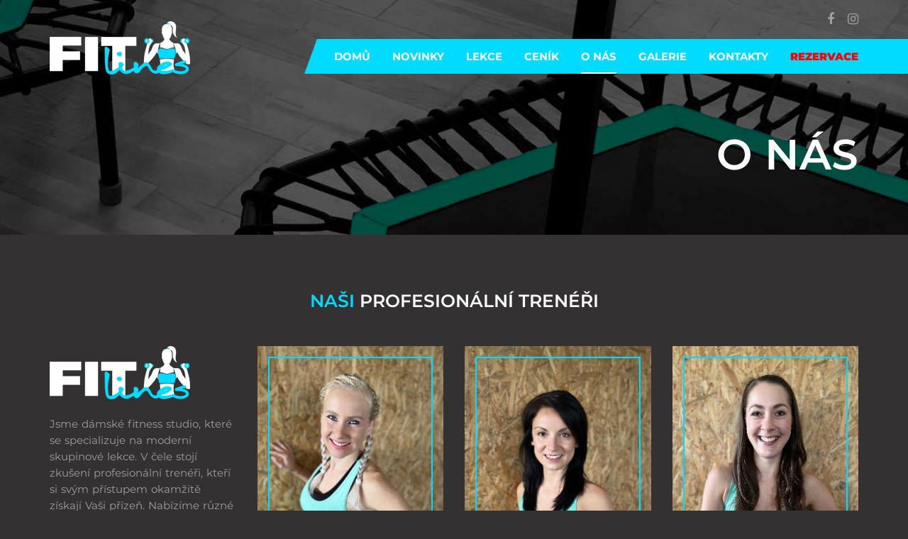

--- FILE ---
content_type: text/html
request_url: https://fitlines.cz/o-nas.html
body_size: 3269
content:
<!DOCTYPE html>

<!--[if IE 8]> <html lang="en" class="ie8 no-js"> <![endif]-->
<!--[if IE 9]> <html lang="en" class="ie9 no-js"> <![endif]-->
<!--[if !IE]><!-->
<html lang="cs">
<!--<![endif]-->

<head>
    <title>Kontakt | fitlines.cz</title>
    <meta charset="utf-8">
    <meta name="viewport" content="width=device-width, initial-scale=1">
    <meta content="width=device-width, initial-scale=1.0" name="viewport">
    <meta name="description" content="Jsme dámské fitness studio, které se specializuje na moderní skupinové lekce se a profesionálními trenéry.">
    <meta name="keywords" content="jumping, tabata, ploché břicho, drumfit, fitbalet, bodybalance ">
    <meta name="author" content="FitLines">
<meta name="facebook-domain-verification" content="8i0hlahv7dxsttcdlflf02ez4he7tj" />
    
    <meta name="MobileOptimized" content="320">
    <!-- favicon links-->
    <link rel="icon" type="image/icon" href="assets/images/favicon.png">
    <!-- main css -->
    <link rel="stylesheet" href="assets/css/bootstrap.css">
    <link rel="stylesheet" href="assets/css/fonts.css">
    <link rel="stylesheet" href="assets/css/font-awesome.min.css">
    <link rel="stylesheet" href="assets/css/flaticon.css">
    <link rel="stylesheet" href="assets/css/animate.css">
    <link rel="stylesheet" href="assets/css/magnific-popup.css">
    <link rel="stylesheet" href="assets/css/owl.carousel.min.css">
    <link rel="stylesheet" href="assets/css/owl.theme.default.min.css">
    <link rel="stylesheet" href="assets/css/preloader.css">
    <link rel="stylesheet/less" href="assets/css/style.less">
	<!-- Meta Pixel Code -->
<script>
!function(f,b,e,v,n,t,s)
{if(f.fbq)return;n=f.fbq=function(){n.callMethod?
n.callMethod.apply(n,arguments):n.queue.push(arguments)};
if(!f._fbq)f._fbq=n;n.push=n;n.loaded=!0;n.version='2.0';
n.queue=[];t=b.createElement(e);t.async=!0;
t.src=v;s=b.getElementsByTagName(e)[0];
s.parentNode.insertBefore(t,s)}(window, document,'script',
'https://connect.facebook.net/en_US/fbevents.js');
fbq('init', '3229415707300832');
fbq('track', 'PageView');
</script>
<noscript><img height="1" width="1" style="display:none"
src="https://www.facebook.com/tr?id=3229415707300832&ev=PageView&noscript=1"
/></noscript>
<!-- End Meta Pixel Code -->

</head>
<body>
<!-- preloader start -->
<div id="preloader">
	<div id="status"><img src="assets/images/preloader.gif" alt="preloader"></div>
</div>
<!-- header section start -->
<div class="ff_header">
<div class="ff_header_wrapper">
	<div class="container">
		<div class="row">
			<div class="col-lg-12 col-md-12">
				<div class="ff_logo">
					<a href="index.html"><img src="assets/images/logo-b.png" class="img-fluid" alt="logo" title="logo"></a>
				</div>
				<div class="ff_header_box">
					<ul>
						<li><a href="https://www.facebook.com/Fitlines-474446056322482/"><i class="fa fa-facebook" aria-hidden="true"></i></a></li>
						
						<li><a href="https://www.instagram.com/fitlines_studio/"><i class="fa fa-instagram" aria-hidden="true"></i></a></li>
						
					</ul>
				</div>
			</div>
		</div>
	</div>
</div>
<div class="ff_menu_wrapper">
	<div class="ff_menu_overlay"></div>
	<div class="container">
		<div class="row">
			<div class="col-lg-12 col-md-12">
				<div class="ff_menu_box">
					<div class="ff_menu" style="font-weight: bolder; text-transform: uppercase">
						<ul>
							<li ><a href="index.html">Domů</a></li>
							<li><a href="novinky.html">Novinky</a></li>
							
							<li><a href="lekce.html">Lekce</a></li>
							<li><a href="cenik.html">Ceník</a></li>
						<li class="active"><a href="o-nas.html">O nás</a></li>
							<li><a href="galerie.html">Galerie</a></li>
						<li><a href="kontakt.html">Kontakty</a></li>
							<li><a href="http://rezervace.fitlines.cz" style="color: red"><b>REZERVACE</b></a></li>
						</ul>
						<button class="ff_close_btn"><i class="fa fa-times"></i></button>
					</div>
					
					<button class="ff_toggle_btn"><i class="fa fa-bars"></i></button>
				</div>
			</div>
		</div>
	</div>
</div>
</div>
<!-- breadcrumb section start -->
<div class="ff_bread_wrapper">
	<div class="container">
		<div class="row">
			<div class="col-lg-12 col-md-12">
				<div class="ff_bread_box">
					<h1>O nás</h1>
					
				</div>
			</div>
		</div>
	</div>
</div>

<!-- team section start -->
<div class="ff_team_wrapper top_padder80 bottom_padder50">
	<div class="container">
		<div class="row">
			<div class="col-lg-12 col-md-12">
				<div class="ff_heading">
					<h1><span>Naši</span> profesionální trenéři</h1>
				</div>
			</div>
			
		<div class="col-lg-3 col-md-6 col-sm-6">
				<div class="ff_team_box">
					
					<img src="assets/images/logo-b.png" class="img-fluid">
					
					<p><br>Jsme dámské fitness studio, které se specializuje na moderní skupinové lekce. V čele stojí zkušení profesionální trenéři, kteří si svým přístupem okamžitě získají Vaši přízeň. Nabízíme různé druhy skupinových lekcí, které jsou vhodné pro každého, kdo má rád pohyb a kolektivní sporty. Ideální krok ke změně životního stylu pro všechny věkové kategorie. </p>
				</div>
			</div> 
			
			
			<div class="col-lg-3 col-md-6 col-sm-6">
				<div class="ff_team_box">
					<div class="ff_team_img">
						<img src="assets/images/treneri/2023/lucka.jpg" alt="team" title="team" class="img-fluid">
					</div>
					<div class="ff_team_text">
						<h3>Lucka V.</h3>
						<p>Jumping</p>
				<!--		<ul>
							<li><a href="#"><i class="fa fa-facebook"></i></a></li>
							<li><a href="#"><i class="fa fa-twitter"></i></a></li>
							<li><a href="#"><i class="fa fa-linkedin"></i></a></li>
							<li><a href="#"><i class="fa fa-instagram"></i></a></li>
							<li><a href="#"><i class="fa fa-google-plus"></i></a></li>
						</ul> -->
					</div>
				</div>
			</div>
			<div class="col-lg-3 col-md-6 col-sm-6">
				<div class="ff_team_box">
					<div class="ff_team_img">
						<img src="assets/images/treneri/2023/kata.jpg" alt="team" title="team" class="img-fluid">
					</div>
					<div class="ff_team_text">
						<h3>Káťa H.</h3>
						<p>FitBalet</p>
					<!--	<ul>
							<li><a href="#"><i class="fa fa-facebook"></i></a></li>
							<li><a href="#"><i class="fa fa-twitter"></i></a></li>
							<li><a href="#"><i class="fa fa-linkedin"></i></a></li>
							<li><a href="#"><i class="fa fa-instagram"></i></a></li>
							<li><a href="#"><i class="fa fa-google-plus"></i></a></li>
						</ul> -->
					</div>
				</div>
			</div>
			
			<div class="col-lg-3 col-md-6 col-sm-6">
				<div class="ff_team_box">
					<div class="ff_team_img">
						<img src="assets/images/treneri/2023/lucka-j.jpg" alt="team" title="team" class="img-fluid">
					</div>
					<div class="ff_team_text">
						<h3>Lucka J.</h3>
						<p>Tabata</p>
					<!--	<ul>
							<li><a href="#"><i class="fa fa-facebook"></i></a></li>
							<li><a href="#"><i class="fa fa-twitter"></i></a></li>
							<li><a href="#"><i class="fa fa-linkedin"></i></a></li>
							<li><a href="#"><i class="fa fa-instagram"></i></a></li>
							<li><a href="#"><i class="fa fa-google-plus"></i></a></li>
						</ul> -->
					</div>
				</div>
			</div>
			
			
		<!--	<div class="col-lg-3 col-md-6 col-sm-6">
				<div class="ff_team_box">
					<div class="ff_team_img">
						<img src="assets/images/treneri/honza.jpg" alt="team" title="team" class="img-fluid">
					</div>
					<div class="ff_team_text">
						<h3>Honza</h3>
						<p>Osobní tréninky a výživa</p>
					
					</div>
				</div>
			</div> -->
			
			<div class="col-lg-3 col-md-6 col-sm-6">
				<div class="ff_team_box">
					<div class="ff_team_img">
						<img src="assets/images/treneri/2023/denca.jpg" alt="team" title="team" class="img-fluid">
					</div>
					<div class="ff_team_text">
						<h3>Denča</h3>
						<p>JUMPING</p>
					<!--	<ul>
							<li><a href="#"><i class="fa fa-facebook"></i></a></li>
							<li><a href="#"><i class="fa fa-twitter"></i></a></li>
							<li><a href="#"><i class="fa fa-linkedin"></i></a></li>
							<li><a href="#"><i class="fa fa-instagram"></i></a></li>
							<li><a href="#"><i class="fa fa-google-plus"></i></a></li>
						</ul> -->
					</div>
				</div>
			</div>
			
			<div class="col-lg-3 col-md-6 col-sm-6">
				<div class="ff_team_box">
					<div class="ff_team_img">
						<img src="assets/images/treneri/2023/jana.jpg" alt="team" title="team" class="img-fluid">
					</div>
					<div class="ff_team_text">
						<h3>Jana</h3>
						<p>JUMPING, HIIT, FULLBODY, TRX, PEVNÉ BŘICHO, BUTTWORKOUT</p>
					<!--	<ul>
							<li><a href="#"><i class="fa fa-facebook"></i></a></li>
							<li><a href="#"><i class="fa fa-twitter"></i></a></li>
							<li><a href="#"><i class="fa fa-linkedin"></i></a></li>
							<li><a href="#"><i class="fa fa-instagram"></i></a></li>
							<li><a href="#"><i class="fa fa-google-plus"></i></a></li>
						</ul> -->
					</div>
				</div>
			</div>
			
			<div class="col-lg-3 col-md-6 col-sm-6">
				<div class="ff_team_box">
					<div class="ff_team_img">
						<img src="assets/images/treneri/2023/marcela.jpg" alt="team" title="team" class="img-fluid">
					</div>
					<div class="ff_team_text">
						<h3>Jana</h3>
						<p>SM SYSTÉM, ZDRAVÁ ZÁDA, JÓGA</p>
					<!--	<ul>
							<li><a href="#"><i class="fa fa-facebook"></i></a></li>
							<li><a href="#"><i class="fa fa-twitter"></i></a></li>
							<li><a href="#"><i class="fa fa-linkedin"></i></a></li>
							<li><a href="#"><i class="fa fa-instagram"></i></a></li>
							<li><a href="#"><i class="fa fa-google-plus"></i></a></li>
						</ul> -->
					</div>
				</div>
			</div>
			
			
			
			
		<!--	<div class="col-lg-3 col-md-6 col-sm-6">
			  <div class="ff_team_box">
					
					
					
				<p>Tabata<br>
					Jumping<br>
					BrumFit<br>
					Kruháč<br>
					BodyBalance<br>
				  FitBalet<br>
				  Pevné břicho<br>
						Zdravá záda<br>
						Butt Workout<br>
						Závěsné systémy<br>
					Jóga<br>
					Osobní tréninky<br>
					Výživové programy<br>
					Kettlebelly<br>
					
					CrossTraining<br>
					
					Vzpírání
				  </p>
				</div>
			</div> -->
			
			
			
			
		</div>
	</div>
</div>
<!-- offer section start -->

<div class="ff_footer_wrapper top_padder80 bottom_padder30">
	<div class="container">
		<div class="row">
			<div class="col-lg-6 col-md-6">
				<div class="widget text_widget footer_about">
					<a href="index.html"><img src="assets/images/logo.png" alt="logo" title="logo" class="img-fluid"></a>
					<p>Jsme dámské fitness studio, které se specializuje na moderní skupinové lekce. V čele stojí zkušení profesionální trenéři, kteří si svým přístupem okamžitě získají Vaši přízeň. Nabízíme různé druhy skupinových lekcí, které jsou vhodné pro každého, kdo má rád pohyb a kolektivní sporty. Ideální krok ke změně životního stylu pro všechny věkové kategorie. </p>
					<ul>
						<li><a href="#"><i class="fa fa-facebook"></i></a></li>
					
						<li><a href="#"><i class="fa fa-instagram"></i></a></li>
					
					</ul>
				</div>
			</div>
			
			<div class="col-lg-3 col-md-6">
				
				<div class="fb-page" data-href="https://www.facebook.com/Fitlines-474446056322482/" data-width="250" data-height="500" data-small-header="false" data-adapt-container-width="true" data-hide-cover="false" data-hide-cover="false" data-show-facepile="true"><blockquote cite="https://www.facebook.com/Fitlines-474446056322482/" class="fb-xfbml-parse-ignore"><a href="https://www.facebook.com/Fitlines-474446056322482/">Fitlines</a></blockquote></div>
				
				
			</div>
			<div class="col-lg-3 col-md-6">
				<div class="widget widget_contact">
					<h2 class="widget-title">Kde nás najdete?</h2>
					<div class="ff_footer_contact">
						<div class="ff_contact_icon">
							<i class="fa fa-home" aria-hidden="true"></i>
						</div>
						<div class="ff_contact_text">
							<p>Stolín 51 (nástrojárna HBN)</p>
						</div>
					</div>
					<div class="ff_footer_contact">
						<div class="ff_contact_icon">
							<i class="fa fa-phone" aria-hidden="true"></i>
						</div>
						<div class="ff_contact_text">
							<p>+420 606 561 856</p>
						</div>
					</div>
					<div class="ff_footer_contact">
						<div class="ff_contact_icon">
							<i class="fa fa-envelope" aria-hidden="true"></i>
						</div>
						<div class="ff_contact_text">
							<a href="#">info@fitlines.cz</a>
						</div>
					</div>
					<div class="ff_footer_contact">
						<div class="ff_contact_icon">
							<i class="fa fa-globe" aria-hidden="true"></i>
						</div>
						<div class="ff_contact_text">
							<a href="#">www.fitlines.cz</a>
						</div>
					</div>
				</div>
			</div>
		</div>
	</div>
</div>
<div class="ff_btm_footer_wrapper">
	<div class="container">
		<div class="row">
			<div class="col-lg-12 col-md-12">
				<div class="ff_btm_footer_box">
					<p>&copy; 2018 | Všechna práva vyhrazena | FitLines</p>
				</div>
			</div>
		</div>
	</div>
</div>
<!-- js files start -->
<script>
    less = {
        env: "development",
        logLevel: 2,
        async: true,
        compress: false,
    };
</script>  
<script src="assets/js/less.min.js"></script>
<script src="assets/js/jquery.js"></script>
<script src="assets/js/tether.min.js"></script>
<script src="assets/js/jquery.magnific-popup.min.js"></script>
<script src="assets/js/bootstrap.min.js"></script>
<script src="assets/js/appear.count.to.js"></script>
<script src="assets/js/count.to.js"></script>
<script src="assets/js/custom.js"></script>
<script>
$(function() {
  $('a[href*="#"]:not([href="#"])').click(function() {
    if (location.pathname.replace(/^\//,'') == this.pathname.replace(/^\//,'') && location.hostname == this.hostname) {
      var target = $(this.hash);
      target = target.length ? target : $('[name=' + this.hash.slice(1) +']');
      if (target.length) {
        $('html, body').animate({
          scrollTop: target.offset().top - 50
        }, 1000);
        return false;
      }
    }
  });
});
</script>
<script>(function(d, s, id) {
  var js, fjs = d.getElementsByTagName(s)[0];
  if (d.getElementById(id)) return;
  js = d.createElement(s); js.id = id;
  js.src = 'https://connect.facebook.net/cs_CZ/sdk.js#xfbml=1&version=v3.1';
  fjs.parentNode.insertBefore(js, fjs);
}(document, 'script', 'facebook-jssdk'));</script>
</body>
</html>

--- FILE ---
content_type: text/css
request_url: https://fitlines.cz/assets/css/fonts.css
body_size: 439
content:
/* font converted using font-converter.net. thank you! */
@font-face {
  font-family: "Montserrat";
  src: url("../fonts/Montserrat-Black.eot"); /* IE9 Compat Modes */
  src: url("../fonts/Montserrat-Black.eot?#iefix") format("embedded-opentype"), /* IE6-IE8 */
    url("../fonts/Montserrat-Black.otf") format("opentype"), /* Open Type Font */
    url("../fonts/Montserrat-Black.svg") format("svg"), /* Legacy iOS */
    url("../fonts/Montserrat-Black.ttf") format("truetype"), /* Safari, Android, iOS */
    url("../fonts/Montserrat-Black.woff") format("woff"), /* Modern Browsers */
    url("../fonts/Montserrat-Black.woff2") format("woff2"); /* Modern Browsers */
  font-weight: 900;
  font-style: normal;
}
/* font converted using font-converter.net. thank you! */
@font-face {
  font-family: "Montserrat";
  src: url("../fonts/Montserrat-Bold.eot"); /* IE9 Compat Modes */
  src: url("../fonts/Montserrat-Bold.eot?#iefix") format("embedded-opentype"), /* IE6-IE8 */
    url("../fonts/Montserrat-Bold.otf") format("opentype"), /* Open Type Font */
    url("../fonts/Montserrat-Bold.svg") format("svg"), /* Legacy iOS */
    url("../fonts/Montserrat-Bold.ttf") format("truetype"), /* Safari, Android, iOS */
    url("../fonts/Montserrat-Bold.woff") format("woff"), /* Modern Browsers */
    url("../fonts/Montserrat-Bold.woff2") format("woff2"); /* Modern Browsers */
  font-weight: 700;
  font-style: normal;
}
/* font converted using font-converter.net. thank you! */
@font-face {
  font-family: "Montserrat";
  src: url("../fonts/Montserrat-ExtraBold.eot"); /* IE9 Compat Modes */
  src: url("../fonts/Montserrat-ExtraBold.eot?#iefix") format("embedded-opentype"), /* IE6-IE8 */
    url("../fonts/Montserrat-ExtraBold.otf") format("opentype"), /* Open Type Font */
    url("../fonts/Montserrat-ExtraBold.svg") format("svg"), /* Legacy iOS */
    url("../fonts/Montserrat-ExtraBold.ttf") format("truetype"), /* Safari, Android, iOS */
    url("../fonts/Montserrat-ExtraBold.woff") format("woff"), /* Modern Browsers */
    url("../fonts/Montserrat-ExtraBold.woff2") format("woff2"); /* Modern Browsers */
  font-weight: 800;
  font-style: normal;
}
/* font converted using font-converter.net. thank you! */
@font-face {
  font-family: "Montserrat";
  src: url("../fonts/Montserrat-ExtraLight.eot"); /* IE9 Compat Modes */
  src: url("../fonts/Montserrat-ExtraLight.eot?#iefix") format("embedded-opentype"), /* IE6-IE8 */
    url("../fonts/Montserrat-ExtraLight.otf") format("opentype"), /* Open Type Font */
    url("../fonts/Montserrat-ExtraLight.svg") format("svg"), /* Legacy iOS */
    url("../fonts/Montserrat-ExtraLight.ttf") format("truetype"), /* Safari, Android, iOS */
    url("../fonts/Montserrat-ExtraLight.woff") format("woff"), /* Modern Browsers */
    url("../fonts/Montserrat-ExtraLight.woff2") format("woff2"); /* Modern Browsers */
  font-weight: 200;
  font-style: normal;
}
/* font converted using font-converter.net. thank you! */
@font-face {
  font-family: "Montserrat";
  src: url("../fonts/Montserrat-Light.eot"); /* IE9 Compat Modes */
  src: url("../fonts/Montserrat-Light.eot?#iefix") format("embedded-opentype"), /* IE6-IE8 */
    url("../fonts/Montserrat-Light.otf") format("opentype"), /* Open Type Font */
    url("../fonts/Montserrat-Light.svg") format("svg"), /* Legacy iOS */
    url("../fonts/Montserrat-Light.ttf") format("truetype"), /* Safari, Android, iOS */
    url("../fonts/Montserrat-Light.woff") format("woff"), /* Modern Browsers */
    url("../fonts/Montserrat-Light.woff2") format("woff2"); /* Modern Browsers */
  font-weight: 300;
  font-style: normal;
}
/* font converted using font-converter.net. thank you! */
@font-face {
  font-family: "Montserrat";
  src: url("../fonts/Montserrat-Medium.eot"); /* IE9 Compat Modes */
  src: url("../fonts/Montserrat-Medium.eot?#iefix") format("embedded-opentype"), /* IE6-IE8 */
    url("../fonts/Montserrat-Medium.otf") format("opentype"), /* Open Type Font */
    url("../fonts/Montserrat-Medium.svg") format("svg"), /* Legacy iOS */
    url("../fonts/Montserrat-Medium.ttf") format("truetype"), /* Safari, Android, iOS */
    url("../fonts/Montserrat-Medium.woff") format("woff"), /* Modern Browsers */
    url("../fonts/Montserrat-Medium.woff2") format("woff2"); /* Modern Browsers */
  font-weight: 500;
  font-style: normal;
}
/* font converted using font-converter.net. thank you! */
@font-face {
  font-family: "Montserrat";
  src: url("../fonts/Montserrat-Regular.eot"); /* IE9 Compat Modes */
  src: url("../fonts/Montserrat-Regular.eot?#iefix") format("embedded-opentype"), /* IE6-IE8 */
    url("../fonts/Montserrat-Regular.otf") format("opentype"), /* Open Type Font */
    url("../fonts/Montserrat-Regular.svg") format("svg"), /* Legacy iOS */
    url("../fonts/Montserrat-Regular.ttf") format("truetype"), /* Safari, Android, iOS */
    url("../fonts/Montserrat-Regular.woff") format("woff"), /* Modern Browsers */
    url("../fonts/Montserrat-Regular.woff2") format("woff2"); /* Modern Browsers */
  font-weight: 400;
  font-style: normal;
}
/* font converted using font-converter.net. thank you! */
@font-face {
  font-family: "Montserrat";
  src: url("../fonts/Montserrat-SemiBold.eot"); /* IE9 Compat Modes */
  src: url("../fonts/Montserrat-SemiBold.eot?#iefix") format("embedded-opentype"), /* IE6-IE8 */
    url("../fonts/Montserrat-SemiBold.otf") format("opentype"), /* Open Type Font */
    url("../fonts/Montserrat-SemiBold.svg") format("svg"), /* Legacy iOS */
    url("../fonts/Montserrat-SemiBold.ttf") format("truetype"), /* Safari, Android, iOS */
    url("../fonts/Montserrat-SemiBold.woff") format("woff"), /* Modern Browsers */
    url("../fonts/Montserrat-SemiBold.woff2") format("woff2"); /* Modern Browsers */
  font-weight: 600;
  font-style: normal;
}
/* font converted using font-converter.net. thank you! */
@font-face {
  font-family: "Montserrat";
  src: url("../fonts/Montserrat-Thin.eot"); /* IE9 Compat Modes */
  src: url("../fonts/Montserrat-Thin.eot?#iefix") format("embedded-opentype"), /* IE6-IE8 */
    url("../fonts/Montserrat-Thin.otf") format("opentype"), /* Open Type Font */
    url("../fonts/Montserrat-Thin.svg") format("svg"), /* Legacy iOS */
    url("../fonts/Montserrat-Thin.ttf") format("truetype"), /* Safari, Android, iOS */
    url("../fonts/Montserrat-Thin.woff") format("woff"), /* Modern Browsers */
    url("../fonts/Montserrat-Thin.woff2") format("woff2"); /* Modern Browsers */
  font-weight: 100;
  font-style: normal;
}

--- FILE ---
content_type: text/css
request_url: https://fitlines.cz/assets/css/flaticon.css
body_size: 313
content:
	/*
  	Flaticon icon font: Flaticon
  	Creation date: 23/12/2017 10:52
  	*/

@font-face {
  font-family: "Flaticon";
  src: url("../fonts/Flaticon.eot");
  src: url("../fonts/Flaticon.eot?#iefix") format("embedded-opentype"),
       url("../fonts/Flaticon.woff") format("woff"),
       url("../fonts/Flaticon.ttf") format("truetype"),
       url("../fonts/Flaticon.svg#Flaticon") format("svg");
  font-weight: normal;
  font-style: normal;
}

@media screen and (-webkit-min-device-pixel-ratio:0) {
  @font-face {
    font-family: "Flaticon";
    src: url("../fonts/Flaticon.svg#Flaticon") format("svg");
  }
}

[class^="flaticon-"]:before, [class*=" flaticon-"]:before,
[class^="flaticon-"]:after, [class*=" flaticon-"]:after {   
  font-family: Flaticon;
        font-size: 20px;
font-style: normal;
margin-left: 20px;
}

.flaticon-circle:before { content: "\f100"; }
.flaticon-badge:before { content: "\f101"; }
.flaticon-trophy:before { content: "\f102"; }
.flaticon-signs:before { content: "\f103"; }
.flaticon-kettlebells:before { content: "\f104"; }
.flaticon-male-gymnast-flexing-arms:before { content: "\f105"; }
.flaticon-arm-muscles-silhouette:before { content: "\f106"; }

--- FILE ---
content_type: application/javascript
request_url: https://fitlines.cz/assets/js/custom.js
body_size: 2074
content:
/*
Copyright (c) 2018
------------------------------------------------------------------*/
(function ($) {
	"use strict";
	var Fitness_First = {
		initialised: false,
		version: 1.0,
		mobile: false,
		init: function () {
			if(!this.initialised) {
				this.initialised = true;
			} else {
				return;
			}
			/*-------------- Fitness First Functions Calling ------------*/
			this.Slider();
			this.video_popup();
			this.counter();
			this.Toggle_menu();
			this.Image_popup();
			this.Ajax();
		},
		/*-------------- Fitness First Functions definition ------------ */
		Slider: function() {
			if($('.ff_banner_wrapper').length > 0){
				$('.owl-carousel').owlCarousel({
					loop:true,
					margin:0,
					nav:true,
					mouseDrag: false,
					autoplay:true,
					smartSpeed:1000,
					responsive:{
						0:{
							items:1
						},
						600:{
							items:1
						},
						1000:{
							items:1
						}
					}
				})
			}
		},
		video_popup: function() {
			if($('.ff_video_overlay .popup-video').length > 0){		
				$('.popup-video').magnificPopup({
					delegate: 'a',
					type: 'iframe',
					tLoading: 'Loading image #%curr%...',
					mainClass: 'mfp-with-zoom',
					gallery: {
					enabled: true,
					navigateByImgClick: true,
					preload: [0,1] // Will preload 0 - before current, and 1 after the current image
					},
					image: {
						tError: '<a href="%url%">The image #%curr%</a> could not be loaded.',
						titleSrc: function(item) { 
						  return item.el.attr('title') + '<small></small>';
						}
					}
				});
			}
  		},
  		counter: function() {
			if($('.ff_counter_box').length > 0){
				$('.timer').appear(function(){
			    	$(this).countTo();
			    });
			}
		},
		 //Menu
        Toggle_menu: function() {
            $(".ff_toggle_btn").on('click', function() {
                $(".ff_menu").addClass('open_menu');
            });
            $(".ff_close_btn").on('click', function() {
                $(".ff_menu").removeClass('open_menu');
            });
            $('.ff_menu ul li.dropdown').children('a').append(function() {
                return '<div class="dropdown-expander"><i class="fa fa-angle-down"></i></div>';
            });
            $(".ff_menu ul > li:has(ul) > a").on('click', function(e) {
                var w = window.innerWidth;
                if (w <= 991) {
                    e.preventDefault();
                    $(this).parent('.ff_menu ul li').children('ul.sub-menu').slideToggle();
                }
            });
		},
		Image_popup: function() {
			if($('.ff_gallery_box .popup-gallery').length > 0){		
				$('.popup-gallery').magnificPopup({
					delegate: 'a',
					type: 'image',
					gallery:{
						enabled:true
					},
					mainClass: 'mfp-with-zoom', // this class is for CSS animation below
					zoom: {
					enabled: true, 
					duration: 300,
					easing: 'ease-in-out',
						opener: function(openerElement) {
							return openerElement.is('img') ? openerElement : openerElement.find('i');
						}
					}
				});
			}
		},
		Ajax: function() {
			function checkRequire(formId , targetResp){
				targetResp.html('');
				var email = /^([\w-]+(?:\.[\w-]+)*)@((?:[\w-]+\.)*\w[\w-]{0,66})\.([a-z]{2,6}(?:\.[a-z]{2})?)$/;
				var url = /(http|ftp|https):\/\/[\w-]+(\.[\w-]+)+([\w.,@?^=%&amp;:\/~+#-]*[\w@?^=%&amp;\/~+#-])?/;
				var image = /\.(jpe?g|gif|png|PNG|JPE?G)$/;
				var mobile = /^[\s()+-]*([0-9][\s()+-]*){6,20}$/;
				var facebook = /^(https?:\/\/)?(www\.)?facebook.com\/[a-zA-Z0-9(\.\?)?]/;
				var twitter = /^(https?:\/\/)?(www\.)?twitter.com\/[a-zA-Z0-9(\.\?)?]/;
				var google_plus = /^(https?:\/\/)?(www\.)?plus.google.com\/[a-zA-Z0-9(\.\?)?]/;
				var check = 0;
				$('#er_msg').remove();
				var target = (typeof formId == 'object')? $(formId):$('#'+formId);
				target.find('input , textarea , select').each(function(){
					if($(this).hasClass('require')){
						if($(this).val().trim() == ''){
							check = 1;
							$(this).focus();
							targetResp.html('You missed out some fields.');
							$(this).addClass('error');
							return false;
						}else{
							$(this).removeClass('error');
						}
					}
					if($(this).val().trim() != ''){
						var valid = $(this).attr('data-valid');
						if(typeof valid != 'undefined'){
							if(!eval(valid).test($(this).val().trim())){
								$(this).addClass('error');
								$(this).focus();
								check = 1;
								targetResp.html($(this).attr('data-error'));
								return false;
							}else{
								$(this).removeClass('error');
							}
						}
					}
				});
				return check;
			}
			$(".submitForm").on("click", function() {
				var _this = $(this);
				var targetForm = _this.closest('form');
				var errroTarget = targetForm.find('.response');
				var check = checkRequire(targetForm , errroTarget);
				if(check == 0){
					var formDetail = new FormData(targetForm[0]);
					formDetail.append('form_type' , _this.attr('data-form-type'));
					$.ajax({
						method : 'post',
						url : './assets/ajax.php',
						data:formDetail,
						cache:false,
						contentType: false,
						processData: false
					}).done(function(resp){
						if(resp == 1){
							targetForm.find('input').val('');
							targetForm.find('textarea').val('');
							errroTarget.html('<p style="color:green;">Mail has been sent successfully.</p>');
						}else{
							errroTarget.html('<p style="color:red;">Something went wrong please try again latter.</p>');
						}
					});
				}
			});
		}
	};
Fitness_First.init();
/*-------- Fixed Menu -------*/
$(window).scroll(function(){
	var window_top = $(window).scrollTop() + 1; 
	if (window_top > 400) {
		$('.ff_menu_wrapper').addClass('menu_fixed');
	} else {
		$('.ff_menu_wrapper').removeClass('menu_fixed');
	}
});
$(window).scroll(function(){
	
});
jQuery(window).on('load', function() {
	jQuery("#status").fadeOut();
	jQuery("#preloader").delay(350).fadeOut("slow");
});
}(jQuery));